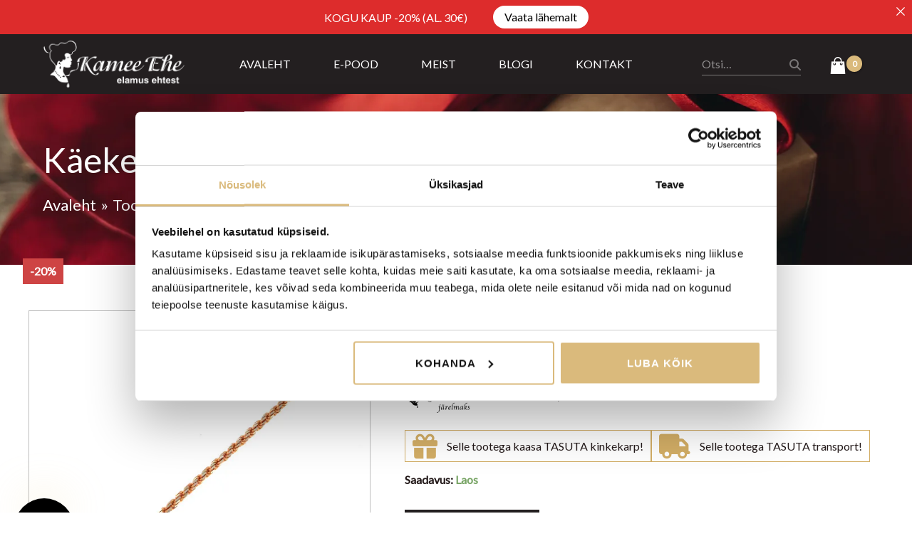

--- FILE ---
content_type: text/css
request_url: https://kamee.ee/wp-content/uploads/bb-plugin/cache/798-layout-partial.css?ver=cc8dca737b0d84bc923cabc496d24cd9
body_size: 5968
content:
.fl-node-5e9ee37cd385e > .fl-row-content-wrap {background-color: #231F20;}.fl-node-5e9ee37cd385e .fl-row-content {max-width: 1200px;} .fl-node-5e9ee37cd385e > .fl-row-content-wrap {padding-top:0px;padding-bottom:0px;}.fl-node-5e9ee3f4748f9 {width: 20%;}.fl-node-5e9ee3f4748fc {width: 57.07%;}.fl-node-5e9ee3f4748fd {width: 14.93%;} .fl-node-5e9ee3f4748fd > .fl-col-content {padding-top:10px;}.fl-node-5e9ee3f4748fe {width: 8%;}.fl-node-5e9ee3aaa4272 .fl-photo {text-align: center;} .fl-node-5e9ee3aaa4272 > .fl-module-content {margin-top:0px;margin-bottom:0px;}.uabb-creative-menu ul,.uabb-creative-menu li {list-style: none !important;margin: 0;padding: 0;}.uabb-creative-menu .menu:before,.uabb-creative-menu .menu:after {content: '';display: table;clear: both;}.uabb-creative-menu .menu {position: relative;padding-left: 0;}.uabb-creative-menu li {position: relative;}.uabb-creative-menu a {display: block;line-height: 1;text-decoration: none;}.uabb-creative-menu .menu a {box-shadow: none;}.uabb-creative-menu a:hover {text-decoration: none;}.uabb-creative-menu .sub-menu {min-width: 220px;margin: 0;}.uabb-creative-menu-horizontal {font-size: 0;}.uabb-creative-menu-horizontal li,.uabb-creative-menu-horizontal > li {font-size: medium;}.uabb-creative-menu-horizontal > li > .uabb-has-submenu-container > a > span.menu-item-text {display: inline-block;}.fl-module[data-node] .uabb-creative-menu .uabb-creative-menu-expanded .sub-menu {background-color: transparent;-webkit-box-shadow: none;-ms-box-shadow: none;box-shadow: none;}.uabb-creative-menu .uabb-has-submenu:focus,.uabb-creative-menu .uabb-has-submenu .sub-menu:focus,.uabb-creative-menu .uabb-has-submenu-container:focus {outline: 0;}.uabb-creative-menu .uabb-has-submenu-container {position: relative;}.uabb-creative-menu .uabb-creative-menu-accordion .uabb-has-submenu > .sub-menu {display: none;}.uabb-creative-menu .uabb-menu-toggle {cursor: pointer;}.uabb-creative-menu .uabb-toggle-arrows .uabb-menu-toggle:before,.uabb-creative-menu .uabb-toggle-none .uabb-menu-toggle:before {border-color: #333;}.uabb-creative-menu .uabb-menu-expanded .uabb-menu-toggle {display: none;}.uabb-creative-menu-mobile-toggle {position: relative;padding: 8px;background-color: transparent;border: none;color: #333;border-radius: 0;cursor: pointer;display: inline-block;z-index: 5;}.uabb-creative-menu-mobile-toggle.text {width: auto;text-align: center;}.uabb-creative-menu-mobile-toggle.hamburger .uabb-creative-menu-mobile-toggle-label,.uabb-creative-menu-mobile-toggle.hamburger-label .uabb-creative-menu-mobile-toggle-label {display: inline-block;margin-left: 10px;vertical-align: middle;}.uabb-creative-menu-mobile-toggle.hamburger .uabb-svg-container,.uabb-creative-menu-mobile-toggle.hamburger-label .uabb-svg-container {display: inline-block;position: relative;width: 1.4em;height: 1.4em;vertical-align: middle;}.uabb-creative-menu-mobile-toggle.hamburger .hamburger-menu,.uabb-creative-menu-mobile-toggle.hamburger-label .hamburger-menu {position: absolute;top: 0;left: 0;right: 0;bottom: 0;}.uabb-creative-menu-mobile-toggle.hamburger .hamburger-menu rect,.uabb-creative-menu-mobile-toggle.hamburger-label .hamburger-menu rect {fill: currentColor;}.uabb-creative-menu.off-canvas .uabb-off-canvas-menu .uabb-menu-close-btn {width: 20px;height: 10px;position: absolute;right: 20px;top: 20px;cursor: pointer;display: block;z-index: 99;}.uabb-creative-menu-mobile-toggle:focus{outline: thin dotted;}.uabb-creative-menu .uabb-menu-overlay {position: fixed;width: 100%;height: 100%;top: 0;left: 0;background: rgba(0,0,0,0.8);z-index: 99999;overflow-y: auto;overflow-x: hidden;}.uabb-creative-menu .uabb-menu-overlay > ul.menu {text-align: center;position: relative;top: 50%;width: 40%;height: 60%;margin: 0 auto;-webkit-transform: translateY(-50%);transform: translateY(-50%);}.uabb-creative-menu .uabb-overlay-fade {opacity: 0;visibility: hidden;-webkit-transition: opacity 0.5s, visibility 0s 0.5s;transition: opacity 0.5s, visibility 0s 0.5s;}.uabb-creative-menu.menu-open .uabb-overlay-fade {opacity: 1;visibility: visible;-webkit-transition: opacity 0.5s;transition: opacity 0.5s;}.uabb-creative-menu .uabb-overlay-slide-down {visibility: hidden;-webkit-transform: translateY(-100%);transform: translateY(-100%);-webkit-transition: -webkit-transform 0.4s ease-in-out, visibility 0s 0.4s;transition: transform 0.4s ease-in-out, visibility 0s 0.4s;}.uabb-creative-menu.menu-open .uabb-overlay-slide-down {visibility: visible;-webkit-transform: translateY(0%);transform: translateY(0%);-webkit-transition: -webkit-transform 0.4s ease-in-out;transition: transform 0.4s ease-in-out;}.uabb-creative-menu .uabb-overlay-scale {visibility: hidden;opacity: 0;-webkit-transform: scale(0.9);transform: scale(0.9);-webkit-transition: -webkit-transform 0.2s, opacity 0.2s, visibility 0s 0.2s;transition: transform 0.2s, opacity 0.2s, visibility 0s 0.2s;}.uabb-creative-menu.menu-open .uabb-overlay-scale {visibility: visible;opacity: 1;-webkit-transform: scale(1);transform: scale(1);-webkit-transition: -webkit-transform 0.4s, opacity 0.4s;transition: transform 0.4s, opacity 0.4s;} .uabb-creative-menu .uabb-overlay-door {visibility: hidden;width: 0;left: 50%;-webkit-transform: translateX(-50%);transform: translateX(-50%);-webkit-transition: width 0.5s 0.3s, visibility 0s 0.8s;transition: width 0.5s 0.3s, visibility 0s 0.8s;}.uabb-creative-menu.menu-open .uabb-overlay-door {visibility: visible;width: 100%;-webkit-transition: width 0.5s;transition: width 0.5s;}.uabb-creative-menu .uabb-overlay-door > ul.menu {left: 0;right: 0;transform: translateY(-50%);}.uabb-creative-menu .uabb-overlay-door > ul,.uabb-creative-menu .uabb-overlay-door .uabb-menu-close-btn {opacity: 0;-webkit-transition: opacity 0.3s 0.5s;transition: opacity 0.3s 0.5s;}.uabb-creative-menu.menu-open .uabb-overlay-door > ul,.uabb-creative-menu.menu-open .uabb-overlay-door .uabb-menu-close-btn {opacity: 1;-webkit-transition-delay: 0.5s;transition-delay: 0.5s;}.uabb-creative-menu.menu-close .uabb-overlay-door > ul,.uabb-creative-menu.menu-close .uabb-overlay-door .uabb-menu-close-btn {-webkit-transition-delay: 0s;transition-delay: 0s;}.uabb-creative-menu .uabb-menu-overlay .uabb-toggle-arrows .uabb-has-submenu-container a > span {padding-right: 0 !important;}.uabb-creative-menu .uabb-menu-overlay .uabb-menu-close-btn {position: absolute;display: block;width: 55px;height: 45px;right: 40px;top: 40px;overflow: hidden;border: none;outline: none;z-index: 100;font-size: 30px;cursor: pointer;background-color: transparent;-webkit-touch-callout: none;-webkit-user-select: none;-khtml-user-select: none;-moz-user-select: none;-ms-user-select: none;user-select: none;-webkit-transition: background-color 0.3s;transition: background-color 0.3s;}.uabb-creative-menu .uabb-menu-overlay .uabb-menu-close-btn:before,.uabb-creative-menu .uabb-menu-overlay .uabb-menu-close-btn:after {content: '';position: absolute;left: 50%;width: 2px;height: 40px;background-color: #ffffff;-webkit-transition: -webkit-transform 0.3s;transition: transform 0.3s;-webkit-transform: translateY(0) rotate(45deg);transform: translateY(0) rotate(45deg);}.uabb-creative-menu .uabb-menu-overlay .uabb-menu-close-btn:after {-webkit-transform: translateY(0) rotate(-45deg);transform: translateY(0) rotate(-45deg);}.uabb-creative-menu .uabb-off-canvas-menu .menu {margin-top: 40px;}.uabb-creative-menu.off-canvas .uabb-clear {position: fixed;top: 0;left: 0;width: 100%;height: 100%;z-index: 99998;background: rgba(0,0,0,0.0);visibility: hidden;opacity: 0;-webkit-transition: all 0.5s ease-in-out;transition: all 0.5s ease-in-out;}.uabb-creative-menu .uabb-off-canvas-menu.uabb-menu-left {position: fixed;top: 0;left: 0;transform: translate3d(-320px, 0px, 0px);}.uabb-creative-menu .uabb-off-canvas-menu.uabb-menu-right {position: fixed;top: 0;right: 0;transform: translate3d(320px, 0px, 0px);}.uabb-creative-menu .uabb-off-canvas-menu {z-index: 99999;width: 300px;height: 100%;background: rgb(55, 58, 71);padding: 60px 20px;-webkit-transition: all 0.8s;transition: transform 0.8s ease;overflow-y: auto;overflow-x: hidden;-webkit-overflow-scrolling: touch;-ms-overflow-style: -ms-autohiding-scrollbar;perspective: 1000;backface-visibility: hidden;}.menu-open.uabb-creative-menu .uabb-off-canvas-menu.uabb-menu-left {transform: translate3d(0px, 0px, 0px);transition: transform 0.8s ease;}.menu-open.uabb-creative-menu .uabb-off-canvas-menu.uabb-menu-right {transform: translate3d(0px, 0px, 0px);transition: transform 0.8s ease;}.uabb-creative-menu.off-canvas.menu-open .uabb-clear {visibility: visible;opacity: 1;}@media ( max-width: 992px ) {.uabb-creative-menu .uabb-menu-overlay .uabb-menu-close-btn {right: 20px;top: 20px;}}.theme-twentytwentyone .uabb-creative-menu button.sub-menu-toggle {display: none;}.fl-node-5eb958158a518 .uabb-creative-menu .menu {text-align: center;}.fl-node-5eb958158a518 .uabb-creative-menu .menu.uabb-creative-menu-horizontal > li > a span.uabb-menu-toggle,.fl-node-5eb958158a518 .uabb-creative-menu .menu.uabb-creative-menu-horizontal > li > .uabb-has-submenu-container a span.uabb-menu-toggle {padding-left: 10px;float: right;}.fl-node-5eb958158a518 .uabb-creative-menu .menu.uabb-creative-menu-horizontal .uabb-menu-toggle {padding-left: 10px;float: right;}.fl-node-5eb958158a518 .uabb-creative-menu .menu > li {margin-top:0px;margin-bottom:0px;margin-left:0px;margin-right:0px;}.fl-node-5eb958158a518 .uabb-creative-menu-mobile-toggle.text:hover .uabb-creative-menu-mobile-toggle-label,.fl-node-5eb958158a518 .uabb-creative-menu-mobile-toggle.hamburger-label:hover .uabb-svg-container .uabb-creative-menu-mobile-toggle-label,.fl-node-5eb958158a518 .uabb-creative-menu-mobile-toggle.hamburger:hover .uabb-svg-container {}.fl-node-5eb958158a518 .uabb-creative-menu-mobile-toggle.text,.fl-node-5eb958158a518 .uabb-creative-menu-mobile-toggle.hamburger-label,.fl-node-5eb958158a518 .uabb-creative-menu-mobile-toggle.hamburger {}.fl-node-5eb958158a518 .uabb-creative-menu-mobile-toggle.text:hover,.fl-node-5eb958158a518 .uabb-creative-menu-mobile-toggle.hamburger-label:hover,.fl-node-5eb958158a518 .uabb-creative-menu-mobile-toggle.hamburger:hover {}.fl-node-5eb958158a518 .menu .uabb-has-submenu .sub-menu {display: none;}.fl-node-5eb958158a518 .uabb-creative-menu li:first-child {border-top: none;}@media only screen and ( max-width: 768px ) {.fl-node-5eb958158a518 .uabb-creative-menu .menu {margin-top: 20px;}.fl-node-5eb958158a518 .uabb-creative-menu .uabb-off-canvas-menu .uabb-menu-close-btn,.fl-node-5eb958158a518 .uabb-creative-menu .uabb-menu-overlay .uabb-menu-close-btn {display: block;}.fl-node-5eb958158a518 .uabb-creative-menu .menu {text-align: center;}.fl-node-5eb958158a518 .uabb-creative-menu .menu > li {margin-left: 0 !important;margin-right: 0 !important;}.fl-node-5eb958158a518 .uabb-creative-menu .menu > li > a span.uabb-menu-toggle,.fl-node-5eb958158a518 .uabb-creative-menu .menu > li > .uabb-has-submenu-container a span.menu-item-text > span.uabb-menu-toggle {padding-left: 10px;float: right;}.fl-node-5eb958158a518 .uabb-creative-menu .menu .uabb-menu-toggle {padding-left: 10px;float: right;}}@media only screen and ( min-width: 769px ) {.fl-node-5eb958158a518 .menu > li {display: inline-block;}.fl-node-5eb958158a518 .menu li {border-left: none;border-top: none;}.fl-node-5eb958158a518 .menu li li {border-top: none;border-left: none;}.fl-node-5eb958158a518 .menu .uabb-has-submenu .sub-menu {position: absolute;top: 100%;left: 0;z-index: 16;visibility: hidden;opacity: 0;text-align:left;transition: all 300ms ease-in;}.fl-node-5eb958158a518 .uabb-has-submenu .uabb-has-submenu .sub-menu {top:0;left: 100%;}.fl-node-5eb958158a518 .uabb-creative-menu .uabb-has-submenu:hover > .sub-menu,.fl-node-5eb958158a518 .uabb-creative-menu .uabb-has-submenu:focus > .sub-menu {visibility: visible;opacity: 1;display: block;}.fl-node-5eb958158a518 .uabb-creative-menu .uabb-has-submenu:focus-within > .sub-menu {visibility: visible;opacity: 1;display: block;}.fl-node-5eb958158a518 .menu .uabb-has-submenu.uabb-menu-submenu-right .sub-menu {top: 100%;left: inherit;right: 0;}.fl-node-5eb958158a518 .menu .uabb-has-submenu .uabb-has-submenu.uabb-menu-submenu-right .sub-menu {top: 0;left: inherit;right: 100%;}.fl-node-5eb958158a518 .uabb-creative-menu .uabb-has-submenu-container a span.menu-item-text {color: #ffffff;}.fl-node-5eb958158a518 .uabb-creative-menu .uabb-menu-toggle {display: none;}.fl-node-5eb958158a518 .uabb-creative-menu-mobile-toggle {display: none;}}.fl-node-5eb958158a518 .uabb-creative-menu.uabb-menu-default .menu > li > a,.fl-node-5eb958158a518 .uabb-creative-menu.uabb-menu-default .menu > li > .uabb-has-submenu-container > a {padding-top:20px;padding-bottom:20px;padding-left:40px;padding-right:40px;}.fl-node-5eb958158a518 .uabb-creative-menu .menu > li > a,.fl-node-5eb958158a518 .uabb-creative-menu .menu > li > .uabb-has-submenu-container > a {}.fl-node-5eb958158a518 .uabb-creative-menu .menu > li > a,.fl-node-5eb958158a518 .uabb-creative-menu .menu > li > .uabb-has-submenu-container > a {}.fl-node-5eb958158a518 .fl-module-content .uabb-creative-menu .menu > li > a span.menu-item-text,.fl-node-5eb958158a518 .fl-module-content .uabb-creative-menu .menu > li > .uabb-has-submenu-container > a span.menu-item-text {width: 100%;color:#ffffff;}.fl-node-5eb958158a518 .uabb-creative-menu .uabb-toggle-arrows .uabb-menu-toggle:before,.fl-node-5eb958158a518 .uabb-creative-menu .uabb-toggle-none .uabb-menu-toggle:before {color: #ffffff;}.fl-node-5eb958158a518 .uabb-creative-menu .sub-menu > li > a,.fl-node-5eb958158a518 .uabb-creative-menu .sub-menu > li > .uabb-has-submenu-container > a {padding-top: 15px;padding-bottom: 15px;padding-left: 15px;padding-right: 15px;background-color: #edecec;}.fl-node-5eb958158a518 .uabb-creative-menu:not(.off-canvas):not(.full-screen):not(.menu-item) .uabb-creative-menu .sub-menu {min-width: 220px;}.fl-node-5eb958158a518 .uabb-creative-menu .sub-menu > li.uabb-creative-menu > a > span,.fl-node-5eb958158a518 .uabb-creative-menu .sub-menu > li > .uabb-has-submenu-container > a > span {color: #333333;}.fl-node-5eb958158a518 .uabb-creative-menu .sub-menu > li {border-bottom-style: solid;border-bottom-width: 1px;border-bottom-color: #e3e2e3;}.fl-node-5eb958158a518 .uabb-creative-menu .sub-menu > li:last-child {border-bottom: none;}.fl-node-5eb958158a518 .uabb-creative-menu ul.sub-menu > li.uabb-creative-menu.uabb-has-submenu li:first-child,.fl-node-5eb958158a518 .uabb-creative-menu ul.sub-menu > li.uabb-creative-menu.uabb-has-submenu li li:first-child {border-top: none;}.fl-node-5eb958158a518 .uabb-creative-menu .sub-menu > li.uabb-active > .sub-menu > li:first-child,.fl-node-5eb958158a518 .uabb-creative-menu .menu.uabb-creative-menu-expanded .sub-menu > li > .sub-menu > li:first-child {border-top-style: solid;border-top-width: 1px;border-top-color: #e3e2e3;}.fl-node-5eb958158a518 .uabb-creative-menu .sub-menu {-webkit-box-shadow: 2px 2px 4px 1px rgba(0,0,0,0.3);-moz-box-shadow: 2px 2px 4px 1px rgba(0,0,0,0.3);-o-box-shadow: 2px 2px 4px 1px rgba(0,0,0,0.3);box-shadow: 2px 2px 4px 1px rgba(0,0,0,0.3);}.fl-node-5eb958158a518 .uabb-creative-menu .sub-menu > li:last-child > a,.fl-node-5eb958158a518 .uabb-creative-menu .sub-menu > li:last-child > .uabb-has-submenu-container > a {border: 0;}.fl-node-5eb958158a518 .uabb-creative-menu ul.sub-menu > li.menu-item.uabb-creative-menu > a:hover span.menu-item-text,.fl-node-5eb958158a518 .uabb-creative-menu ul.sub-menu > li.menu-item.uabb-creative-menu > a:focus span.menu-item-text,.fl-node-5eb958158a518 .uabb-creative-menu ul.sub-menu > li.menu-item.uabb-creative-menu > .uabb-has-submenu-container > a:hover span.menu-item-text,.fl-node-5eb958158a518 .uabb-creative-menu ul.sub-menu > li.menu-item.uabb-creative-menu > .uabb-has-submenu-container > a:focus span.menu-item-text {color: #;}.fl-node-5eb958158a518 .uabb-creative-menu .sub-menu > li > a:hover,.fl-node-5eb958158a518 .uabb-creative-menu .sub-menu > li > a:focus,.fl-node-5eb958158a518 .uabb-creative-menu .sub-menu > li > .uabb-has-submenu-container > a:hover,.fl-node-5eb958158a518 .uabb-creative-menu .sub-menu > li > .uabb-has-submenu-container > a:focus {background-color: #f5f5f5;}.fl-node-5eb958158a518 .uabb-creative-menu .uabb-toggle-arrows .sub-menu li .uabb-menu-toggle:before,.fl-node-5eb958158a518 .uabb-creative-menu .uabb-toggle-none .sub-menu li .uabb-menu-toggle:before {color: #333333;}.fl-node-5eb958158a518 .uabb-creative-menu-mobile-toggle {}.fl-node-5eb958158a518 .uabb-creative-menu-mobile-toggle-container,.fl-node-5eb958158a518 .uabb-creative-menu-mobile-toggle-container > .uabb-creative-menu-mobile-toggle.text {text-align: center;}.fl-node-5eb958158a518 .uabb-creative-menu-mobile-toggle rect {fill:#ffffff;}@media only screen and ( max-width: 768px ) {.fl-node-5eb958158a518 .uabb-creative-menu .uabb-menu-overlay .menu {margin-top: 40px;}.fl-node-5eb958158a518 .uabb-creative-menu .menu {text-align: center;}.fl-node-5eb958158a518 .uabb-creative-menu .menu > li > a span.uabb-menu-toggle,.fl-node-5eb958158a518 .uabb-creative-menu .menu > li > .uabb-has-submenu-container a span.menu-item-text > span.uabb-menu-toggle {padding-left: 10px;float: right;}.fl-node-5eb958158a518 .uabb-creative-menu .menu .uabb-menu-toggle {padding-left: 10px;float: right;}}@media only screen and (max-width: 992px) {.fl-node-5eb958158a518 .uabb-creative-menu-mobile-toggle-container,.fl-node-5eb958158a518 .uabb-creative-menu-mobile-toggle-container > .uabb-creative-menu-mobile-toggle.text {text-align: ;}.fl-node-5eb958158a518 .uabb-creative-menu .menu > li {}.fl-node-5eb958158a518 .uabb-creative-menu.off-canvas .menu > li > a,.fl-node-5eb958158a518 .uabb-creative-menu.off-canvas .menu > li > .uabb-has-submenu-container > a {}.fl-node-5eb958158a518 .uabb-creative-menu.uabb-menu-default .menu > li > a,.fl-node-5eb958158a518 .uabb-creative-menu.uabb-menu-default .menu > li > .uabb-has-submenu-container > a {}.fl-node-5eb958158a518 .uabb-creative-menu.full-screen .menu > li > a,.fl-node-5eb958158a518 .uabb-creative-menu.full-screen .menu > li > .uabb-has-submenu-container > a {}.fl-node-5eb958158a518 .uabb-creative-menu .sub-menu > li > a,.fl-node-5eb958158a518 .uabb-creative-menu .sub-menu > li > .uabb-has-submenu-container > a {}.fl-builder .fl-node-5eb958158a518 .uabb-creative-menu .uabb-off-canvas-menu {}.fl-node-5eb958158a518 .uabb-creative-menu .menu > li > a span.uabb-menu-toggle,.fl-node-5eb958158a518 .uabb-creative-menu .menu > li > .uabb-has-submenu-container a span.menu-item-text > span.uabb-menu-toggle {padding-left: 10px;float: right;}.fl-node-5eb958158a518 .uabb-creative-menu .menu .uabb-menu-toggle {padding-left: 10px;float: right;}}@media only screen and (max-width: 768px) {.fl-node-5eb958158a518 .uabb-creative-menu-mobile-toggle-container,.fl-node-5eb958158a518 .uabb-creative-menu-mobile-toggle-container > .uabb-creative-menu-mobile-toggle.text {text-align: ;}.fl-node-5eb958158a518 .uabb-creative-menu .menu > li {}.fl-node-5eb958158a518 .uabb-creative-menu.off-canvas .menu > li > a,.fl-node-5eb958158a518 .uabb-creative-menu.off-canvas .menu > li > .uabb-has-submenu-container > a {}.fl-node-5eb958158a518 .uabb-creative-menu.uabb-menu-default .menu > li > a,.fl-node-5eb958158a518 .uabb-creative-menu.uabb-menu-default .menu > li > .uabb-has-submenu-container > a {}.fl-node-5eb958158a518 .uabb-creative-menu.full-screen .menu > li > a,.fl-node-5eb958158a518 .uabb-creative-menu.full-screen .menu > li > .uabb-has-submenu-container > a {}.fl-node-5eb958158a518 .uabb-creative-menu .sub-menu > li > a,.fl-node-5eb958158a518 .uabb-creative-menu .sub-menu > li > .uabb-has-submenu-container > a {}.fl-builder .fl-node-5eb958158a518 .uabb-creative-menu .uabb-off-canvas-menu {}.fl-node-5eb958158a518 .uabb-creative-menu .menu {text-align: center;}.fl-node-5eb958158a518 .uabb-creative-menu .menu > li > a span.uabb-menu-toggle,.fl-node-5eb958158a518 .uabb-creative-menu .menu > li > .uabb-has-submenu-container a span.menu-item-text > span.uabb-menu-toggle {float: right;}.fl-node-5eb958158a518 .uabb-creative-menu .menu .uabb-menu-toggle {float: right;}}@media only screen and (max-width: 992px) {}@media only screen and (max-width: 768px) {}.fl-node-5eb958158a518 .uabb-creative-menu .uabb-menu-overlay {background-color: #;}.fl-node-5eb958158a518 .uabb-creative-menu.full-screen .menu > li > a,.fl-node-5eb958158a518 .uabb-creative-menu.full-screen .menu > li > .uabb-has-submenu-container > a {padding-top:20px;padding-bottom:20px;padding-left:40px;padding-right:40px;}.fl-node-5eb958158a518 .uabb-creative-menu.full-screen .menu {text-align: center;}.fl-node-5eb958158a518 .uabb-creative-menu.full-screen .menu > li,.fl-node-5eb958158a518 .uabb-creative-menu.full-screen .sub-menu > li {clear: both;display: block;}.fl-node-5eb958158a518 .uabb-creative-menu.full-screen .sub-menu {width: 100%;}.fl-node-5eb958158a518 .uabb-creative-menu.full-screen .menu.uabb-toggle-arrows > li > a span.uabb-menu-toggle,.fl-node-5eb958158a518 .uabb-creative-menu.full-screen .menu.uabb-toggle-arrows > li > .uabb-has-submenu-container a span.menu-item-text > span.uabb-menu-toggle {padding-left: 10px;float: right;}.fl-node-5eb958158a518 .uabb-creative-menu.full-screen .menu.uabb-toggle-arrows .uabb-menu-toggle {padding-left: 10px;float: right;}.fl-node-5eb958158a518 .uabb-creative-menu.full-screen .menu li a span.menu-item-text,.fl-node-5eb958158a518 .uabb-creative-menu.full-screen .menu li .uabb-has-submenu-container a span.menu-item-text {width: 100%;}.fl-node-5eb958158a518 .uabb-creative-menu.full-screen .menu > li > a,.fl-node-5eb958158a518 .uabb-creative-menu.full-screen .menu > li > .uabb-has-submenu-container > a,.fl-node-5eb958158a518 .uabb-creative-menu.full-screen .sub-menu > li > a,.fl-node-5eb958158a518 .uabb-creative-menu.full-screen .sub-menu > li > .uabb-has-submenu-container > a,.fl-node-5eb958158a518 .uabb-creative-menu.full-screen .sub-menu > li > a:hover,.fl-node-5eb958158a518 .uabb-creative-menu.full-screen .sub-menu > li > a:focus,.fl-node-5eb958158a518 .uabb-creative-menu.full-screen .sub-menu > li > .uabb-has-submenu-container > a:hover,.fl-node-5eb958158a518 .uabb-creative-menu.full-screen .sub-menu > li > .uabb-has-submenu-container > a:focus {background-color: transparent;}.fl-node-5eb958158a518 .uabb-creative-menu.full-screen .sub-menu li {}.fl-node-5eb958158a518 .uabb-creative-menu.full-screen .sub-menu li:last-child {border-bottom: none;}.fl-node-5eb958158a518 .uabb-creative-menu.full-screen .menu > li > a:hover span.menu-item-text,.fl-node-5eb958158a518 .uabb-creative-menu.full-screen .menu > li > a:focus span.menu-item-text,.fl-node-5eb958158a518 .uabb-creative-menu.full-screen .menu >li:hover > a span.menu-item-text,.fl-node-5eb958158a518 .uabb-creative-menu.full-screen .menu >li:focus > a span.menu-item-text,.fl-node-5eb958158a518 .uabb-creative-menu.full-screen .sub-menu > li > a:hover span.menu-item-text,.fl-node-5eb958158a518 .uabb-creative-menu.full-screen .sub-menu > li > a:focus span.menu-item-text,.fl-node-5eb958158a518 .uabb-creative-menu.full-screen .menu > li > a:hover span.menu-item-text > i,.fl-node-5eb958158a518 .uabb-creative-menu.full-screen .menu > li > a:focus span.menu-item-text > i,.fl-node-5eb958158a518 .uabb-creative-menu.full-screen .menu >li:hover > a span.menu-item-text > i,.fl-node-5eb958158a518 .uabb-creative-menu.full-screen .menu >li:focus > a span.menu-item-text > i,.fl-node-5eb958158a518 .uabb-creative-menu.full-screen .sub-menu > li > a:hover span.menu-item-text > i,.fl-node-5eb958158a518 .uabb-creative-menu.full-screen .sub-menu > li > a:focus span.menu-item-text > i,.fl-node-5eb958158a518 .uabb-creative-menu.full-screen .menu li .uabb-has-submenu-container a:hover span.menu-item-text,.fl-node-5eb958158a518 .uabb-creative-menu.full-screen .menu li .uabb-has-submenu-container a:focus span.menu-item-text,.fl-node-5eb958158a518 .uabb-creative-menu.full-screen .menu li .uabb-has-submenu-container a:hover span.menu-item-text > i,.fl-node-5eb958158a518 .uabb-creative-menu.full-screen .menu li .uabb-has-submenu-container a:focus span.menu-item-text > i,.fl-node-5eb958158a518 .uabb-creative-menu.full-screen .menu > li:hover > .uabb-has-submenu-container > a span.menu-item-text,.fl-node-5eb958158a518 .uabb-creative-menu.full-screen .menu > li:focus > .uabb-has-submenu-container > a span.menu-item-text,.fl-node-5eb958158a518 .uabb-creative-menu.full-screen .menu > li:hover > .uabb-has-submenu-container > a span.menu-item-text > i,.fl-node-5eb958158a518 .uabb-creative-menu.full-screen .menu > li:focus > .uabb-has-submenu-container > a span.menu-item-text > i {}.fl-node-5eb958158a518 .uabb-creative-menu.full-screen .menu > li.current-menu-item > a span.menu-item-text,.fl-node-5eb958158a518 .uabb-creative-menu.full-screen .menu > li.current-menu-item > .uabb-has-submenu-container > a span.menu-item-text,.fl-node-5eb958158a518 .uabb-creative-menu.full-screen .sub-menu > li.current-menu-item > a span.menu-item-text,.fl-node-5eb958158a518 .uabb-creative-menu.full-screen .sub-menu > li.current-menu-item > .uabb-has-submenu-container > a span.menu-item-text,.fl-node-5eb958158a518 .uabb-creative-menu.full-screen .menu > li.current-menu-item > a span.menu-item-text > i,.fl-node-5eb958158a518 .uabb-creative-menu.full-screen .menu > li.current-menu-item > .uabb-has-submenu-container > a span.menu-item-text > i,.fl-node-5eb958158a518 .uabb-creative-menu.full-screen .sub-menu > li.current-menu-item > a span.menu-item-text > i,.fl-node-5eb958158a518 .uabb-creative-menu.full-screen .sub-menu > li.current-menu-item > .uabb-has-submenu-container > a span.menu-item-text i,.fl-node-5eb958158a518 .uabb-creative-menu.full-screen .menu > li.current-menu-ancestor > a span.menu-item-text,.fl-node-5eb958158a518 .uabb-creative-menu.full-screen .menu > li.current-menu-ancestor > .uabb-has-submenu-container > a span.menu-item-text,.fl-node-5eb958158a518 .uabb-creative-menu.full-screen .sub-menu > li.current-menu-ancestor > a span.menu-item-text,.fl-node-5eb958158a518 .uabb-creative-menu.full-screen .sub-menu > li.current-menu-ancestor > .uabb-has-submenu-container > a span.menu-item-text,.fl-node-5eb958158a518 .uabb-creative-menu.full-screen .menu > li.current-menu-ancestor > a span.menu-item-text > i,.fl-node-5eb958158a518 .uabb-creative-menu.full-screen .menu > li.current-menu-ancestor > .uabb-has-submenu-container > a span.menu-item-text > i,.fl-node-5eb958158a518 .uabb-creative-menu.full-screen .sub-menu > li.current-menu-ancestor > a span.menu-item-text > i,.fl-node-5eb958158a518 .uabb-creative-menu.full-screen .sub-menu > li.current-menu-ancestor > .uabb-has-submenu-container > a span.menu-item-text i {}.fl-node-5eb958158a518 .uabb-creative-menu .uabb-menu-overlay .uabb-menu-close-btn {width: 30px;height: 30px;}.fl-node-5eb958158a518 .uabb-creative-menu .uabb-overlay-fade,.fl-node-5eb958158a518 .uabb-creative-menu.menu-open .uabb-overlay-fade,.fl-node-5eb958158a518 .uabb-creative-menu .uabb-overlay-corner,.fl-node-5eb958158a518 .uabb-creative-menu.menu-open .uabb-overlay-corner,.fl-node-5eb958158a518 .uabb-creative-menu .uabb-overlay-slide-down,.fl-node-5eb958158a518 .uabb-creative-menu.menu-open .uabb-overlay-slide-down,.fl-node-5eb958158a518 .uabb-creative-menu .uabb-overlay-scale,.fl-node-5eb958158a518 .uabb-creative-menu.menu-open .uabb-overlay-scale,.fl-node-5eb958158a518 .uabb-creative-menu .uabb-overlay-door,.fl-node-5eb958158a518 .uabb-creative-menu.menu-open .uabb-overlay-door,.fl-node-5eb958158a518 .uabb-creative-menu .uabb-overlay-door > ul,.fl-node-5eb958158a518 .uabb-creative-menu .uabb-overlay-door .uabb-menu-close-btn {transition-duration: 0.5s;}.fl-node-5eb958158a518 .uabb-creative-menu.full-screen .uabb-menu-overlay .uabb-menu-close-btn:before,.fl-node-5eb958158a518 .uabb-creative-menu.full-screen .uabb-menu-overlay .uabb-menu-close-btn:after {height: 30px;}@media only screen and ( max-width: 768px ) {.fl-node-5eb958158a518 .uabb-creative-menu.uabb-menu-default {display: none;}}@media only screen and ( max-width: 768px ) {.fl-node-5eb958158a518 .uabb-creative-menu.full-screen .uabb-menu-overlay ul.menu {width: 80%;}}@media only screen and ( max-width: 768px ) {}.fl-node-5eb958158a518 .uabb-creative-menu .menu > li > a, .fl-node-5eb958158a518 .uabb-creative-menu .menu > li > .uabb-has-submenu-container > a {border-style: solid;border-width: 0;background-clip: border-box;border-color: #338e1c;}.fl-node-5eb958158a518 .uabb-creative-menu .uabb-creative-menu-vertical .sub-menu, .fl-node-5eb958158a518 .uabb-creative-menu .uabb-creative-menu-horizontal .sub-menu {border-style: solid;border-width: 0;background-clip: border-box;border-color: #000000;border-top-width: 1px;border-right-width: 1px;border-bottom-width: 1px;border-left-width: 1px;}.fl-node-5eb958158a518 .uabb-creative-menu .uabb-creative-menu-expanded.menu > .uabb-has-submenu > .sub-menu, .fl-node-5eb958158a518 .uabb-creative-menu .uabb-creative-menu-accordion.menu > .uabb-has-submenu > .sub-menu {border-style: solid;border-width: 0;background-clip: border-box;border-color: #000000;border-top-width: 1px;border-right-width: 1px;border-bottom-width: 1px;border-left-width: 1px;} .fl-node-5eb958158a518 > .fl-module-content {margin-top:0px;margin-bottom:0px;margin-left:0px;} .fl-node-5e9ee666df669 > .fl-module-content {margin-top:10px;}.fl-col-group-equal-height.fl-col-group-align-bottom .fl-col-content {-webkit-justify-content: flex-end;justify-content: flex-end;-webkit-box-align: end; -webkit-box-pack: end;-ms-flex-pack: end;}.uabb-module-content h1,.uabb-module-content h2,.uabb-module-content h3,.uabb-module-content h4,.uabb-module-content h5,.uabb-module-content h6 {margin: 0;clear: both;}.fl-module-content a,.fl-module-content a:hover,.fl-module-content a:focus {text-decoration: none;}.uabb-row-separator {position: absolute;width: 100%;left: 0;}.uabb-top-row-separator {top: 0;bottom: auto}.uabb-bottom-row-separator {top: auto;bottom: 0;}.fl-builder-content-editing .fl-visible-medium.uabb-row,.fl-builder-content-editing .fl-visible-medium-mobile.uabb-row,.fl-builder-content-editing .fl-visible-mobile.uabb-row {display: none !important;}@media (max-width: 992px) {.fl-builder-content-editing .fl-visible-desktop.uabb-row,.fl-builder-content-editing .fl-visible-mobile.uabb-row {display: none !important;}.fl-builder-content-editing .fl-visible-desktop-medium.uabb-row,.fl-builder-content-editing .fl-visible-medium.uabb-row,.fl-builder-content-editing .fl-visible-medium-mobile.uabb-row {display: block !important;}}@media (max-width: 768px) {.fl-builder-content-editing .fl-visible-desktop.uabb-row,.fl-builder-content-editing .fl-visible-desktop-medium.uabb-row,.fl-builder-content-editing .fl-visible-medium.uabb-row {display: none !important;}.fl-builder-content-editing .fl-visible-medium-mobile.uabb-row,.fl-builder-content-editing .fl-visible-mobile.uabb-row {display: block !important;}}.fl-responsive-preview-content .fl-builder-content-editing {overflow-x: hidden;overflow-y: visible;}.uabb-row-separator svg {width: 100%;}.uabb-top-row-separator.uabb-has-svg svg {position: absolute;padding: 0;margin: 0;left: 50%;top: -1px;bottom: auto;-webkit-transform: translateX(-50%);-ms-transform: translateX(-50%);transform: translateX(-50%);}.uabb-bottom-row-separator.uabb-has-svg svg {position: absolute;padding: 0;margin: 0;left: 50%;bottom: -1px;top: auto;-webkit-transform: translateX(-50%);-ms-transform: translateX(-50%);transform: translateX(-50%);}.uabb-bottom-row-separator.uabb-has-svg .uasvg-wave-separator {bottom: 0;}.uabb-top-row-separator.uabb-has-svg .uasvg-wave-separator {top: 0;}.uabb-bottom-row-separator.uabb-svg-triangle svg,.uabb-bottom-row-separator.uabb-xlarge-triangle svg,.uabb-top-row-separator.uabb-xlarge-triangle-left svg,.uabb-bottom-row-separator.uabb-svg-circle svg,.uabb-top-row-separator.uabb-slime-separator svg,.uabb-top-row-separator.uabb-grass-separator svg,.uabb-top-row-separator.uabb-grass-bend-separator svg,.uabb-bottom-row-separator.uabb-mul-triangles-separator svg,.uabb-top-row-separator.uabb-wave-slide-separator svg,.uabb-top-row-separator.uabb-pine-tree-separator svg,.uabb-top-row-separator.uabb-pine-tree-bend-separator svg,.uabb-bottom-row-separator.uabb-stamp-separator svg,.uabb-bottom-row-separator.uabb-xlarge-circle svg,.uabb-top-row-separator.uabb-wave-separator svg{left: 50%;-webkit-transform: translateX(-50%) scaleY(-1); -moz-transform: translateX(-50%) scaleY(-1);-ms-transform: translateX(-50%) scaleY(-1); -o-transform: translateX(-50%) scaleY(-1);transform: translateX(-50%) scaleY(-1);}.uabb-bottom-row-separator.uabb-big-triangle svg {left: 50%;-webkit-transform: scale(1) scaleY(-1) translateX(-50%); -moz-transform: scale(1) scaleY(-1) translateX(-50%);-ms-transform: scale(1) scaleY(-1) translateX(-50%); -o-transform: scale(1) scaleY(-1) translateX(-50%);transform: scale(1) scaleY(-1) translateX(-50%);}.uabb-top-row-separator.uabb-big-triangle svg {left: 50%;-webkit-transform: translateX(-50%) scale(1); -moz-transform: translateX(-50%) scale(1);-ms-transform: translateX(-50%) scale(1); -o-transform: translateX(-50%) scale(1);transform: translateX(-50%) scale(1);}.uabb-top-row-separator.uabb-xlarge-triangle-right svg {left: 50%;-webkit-transform: translateX(-50%) scale(-1); -moz-transform: translateX(-50%) scale(-1);-ms-transform: translateX(-50%) scale(-1); -o-transform: translateX(-50%) scale(-1);transform: translateX(-50%) scale(-1);}.uabb-bottom-row-separator.uabb-xlarge-triangle-right svg {left: 50%;-webkit-transform: translateX(-50%) scaleX(-1); -moz-transform: translateX(-50%) scaleX(-1);-ms-transform: translateX(-50%) scaleX(-1); -o-transform: translateX(-50%) scaleX(-1);transform: translateX(-50%) scaleX(-1);}.uabb-top-row-separator.uabb-curve-up-separator svg {left: 50%; -webkit-transform: translateX(-50%) scaleY(-1); -moz-transform: translateX(-50%) scaleY(-1);-ms-transform: translateX(-50%) scaleY(-1); -o-transform: translateX(-50%) scaleY(-1);transform: translateX(-50%) scaleY(-1);}.uabb-top-row-separator.uabb-curve-down-separator svg {left: 50%;-webkit-transform: translateX(-50%) scale(-1); -moz-transform: translateX(-50%) scale(-1);-ms-transform: translateX(-50%) scale(-1); -o-transform: translateX(-50%) scale(-1);transform: translateX(-50%) scale(-1);}.uabb-bottom-row-separator.uabb-curve-down-separator svg {left: 50%;-webkit-transform: translateX(-50%) scaleX(-1); -moz-transform: translateX(-50%) scaleX(-1);-ms-transform: translateX(-50%) scaleX(-1); -o-transform: translateX(-50%) scaleX(-1);transform: translateX(-50%) scaleX(-1);}.uabb-top-row-separator.uabb-tilt-left-separator svg {left: 50%;-webkit-transform: translateX(-50%) scale(-1); -moz-transform: translateX(-50%) scale(-1);-ms-transform: translateX(-50%) scale(-1); -o-transform: translateX(-50%) scale(-1);transform: translateX(-50%) scale(-1);}.uabb-top-row-separator.uabb-tilt-right-separator svg{left: 50%;-webkit-transform: translateX(-50%) scaleY(-1); -moz-transform: translateX(-50%) scaleY(-1);-ms-transform: translateX(-50%) scaleY(-1); -o-transform: translateX(-50%) scaleY(-1);transform: translateX(-50%) scaleY(-1);}.uabb-bottom-row-separator.uabb-tilt-left-separator svg {left: 50%;-webkit-transform: translateX(-50%); -moz-transform: translateX(-50%);-ms-transform: translateX(-50%); -o-transform: translateX(-50%);transform: translateX(-50%);}.uabb-bottom-row-separator.uabb-tilt-right-separator svg {left: 50%;-webkit-transform: translateX(-50%) scaleX(-1); -moz-transform: translateX(-50%) scaleX(-1);-ms-transform: translateX(-50%) scaleX(-1); -o-transform: translateX(-50%) scaleX(-1);transform: translateX(-50%) scaleX(-1);}.uabb-top-row-separator.uabb-tilt-left-separator,.uabb-top-row-separator.uabb-tilt-right-separator {top: 0;}.uabb-bottom-row-separator.uabb-tilt-left-separator,.uabb-bottom-row-separator.uabb-tilt-right-separator {bottom: 0;}.uabb-top-row-separator.uabb-arrow-outward-separator svg,.uabb-top-row-separator.uabb-arrow-inward-separator svg,.uabb-top-row-separator.uabb-cloud-separator svg,.uabb-top-row-separator.uabb-multi-triangle svg {left: 50%;-webkit-transform: translateX(-50%) scaleY(-1); -moz-transform: translateX(-50%) scaleY(-1);-ms-transform: translateX(-50%) scaleY(-1); -o-transform: translateX(-50%) scaleY(-1);transform: translateX(-50%) scaleY(-1);}.uabb-bottom-row-separator.uabb-multi-triangle svg {bottom: -2px;}.uabb-row-separator.uabb-round-split:after,.uabb-row-separator.uabb-round-split:before {left: 0;width: 50%;background: inherit inherit/inherit inherit inherit inherit;content: '';position: absolute}.uabb-button-wrap a,.uabb-button-wrap a:visited {display: inline-block;font-size: 16px;line-height: 18px;text-decoration: none;text-shadow: none;}.fl-builder-content .uabb-button:hover {text-decoration: none;}.fl-builder-content .uabb-button-width-full .uabb-button {display: block;text-align: center;}.uabb-button-width-custom .uabb-button {display: inline-block;text-align: center;max-width: 100%;}.fl-builder-content .uabb-button-left {text-align: left;}.fl-builder-content .uabb-button-center {text-align: center;}.fl-builder-content .uabb-button-right {text-align: right;}.fl-builder-content .uabb-button i,.fl-builder-content .uabb-button i:before {font-size: 1em;height: 1em;line-height: 1em;width: 1em;}.uabb-button .uabb-button-icon-after {margin-left: 8px;margin-right: 0;}.uabb-button .uabb-button-icon-before {margin-left: 0;margin-right: 8px;}.uabb-button .uabb-button-icon-no-text {margin: 0;}.uabb-button-has-icon .uabb-button-text {vertical-align: middle;}.uabb-icon-wrap {display: inline-block;}.uabb-icon a {text-decoration: none;}.uabb-icon i {display: block;}.uabb-icon i:before {border: none !important;background: none !important;}.uabb-icon-text {display: table-cell;text-align: left;padding-left: 15px;vertical-align: middle;}.uabb-icon-text *:last-child {margin: 0 !important;padding: 0 !important;}.uabb-icon-text a {text-decoration: none;}.uabb-photo {line-height: 0;position: relative;z-index: 2;}.uabb-photo-align-left {text-align: left;}.uabb-photo-align-center {text-align: center;}.uabb-photo-align-right {text-align: right;}.uabb-photo-content {border-radius: 0;display: inline-block;line-height: 0;position: relative;max-width: 100%;overflow: hidden;}.uabb-photo-content img {border-radius: inherit;display: inline;height: auto;max-width: 100%;width: auto;}.fl-builder-content .uabb-photo-crop-circle img {-webkit-border-radius: 100%;-moz-border-radius: 100%;border-radius: 100%;}.fl-builder-content .uabb-photo-crop-square img {-webkit-border-radius: 0;-moz-border-radius: 0;border-radius: 0;}.uabb-photo-caption {font-size: 13px;line-height: 18px;overflow: hidden;text-overflow: ellipsis;white-space: nowrap;}.uabb-photo-caption-below {padding-bottom: 20px;padding-top: 10px;}.uabb-photo-caption-hover {background: rgba(0,0,0,0.7);bottom: 0;color: #fff;left: 0;opacity: 0;visibility: hidden;filter: alpha(opacity = 0);padding: 10px 15px;position: absolute;right: 0;-webkit-transition:visibility 200ms linear;-moz-transition:visibility 200ms linear;transition:visibility 200ms linear;}.uabb-photo-content:hover .uabb-photo-caption-hover {opacity: 100;visibility: visible;}.uabb-active-btn {background: #1e8cbe;border-color: #0074a2;-webkit-box-shadow: inset 0 1px 0 rgba(120,200,230,.6);box-shadow: inset 0 1px 0 rgba(120,200,230,.6);color: white;}.fl-builder-bar .fl-builder-add-content-button {display: block !important;opacity: 1 !important;}.uabb-imgicon-wrap .uabb-icon {display: block;}.uabb-imgicon-wrap .uabb-icon i{float: none;}.uabb-imgicon-wrap .uabb-image {line-height: 0;position: relative;}.uabb-imgicon-wrap .uabb-image-align-left {text-align: left;}.uabb-imgicon-wrap .uabb-image-align-center {text-align: center;}.uabb-imgicon-wrap .uabb-image-align-right {text-align: right;}.uabb-imgicon-wrap .uabb-image-content {display: inline-block;border-radius: 0;line-height: 0;position: relative;max-width: 100%;}.uabb-imgicon-wrap .uabb-image-content img {display: inline;height: auto !important;max-width: 100%;width: auto;border-radius: inherit;box-shadow: none;box-sizing: content-box;}.fl-builder-content .uabb-imgicon-wrap .uabb-image-crop-circle img {-webkit-border-radius: 100%;-moz-border-radius: 100%;border-radius: 100%;}.fl-builder-content .uabb-imgicon-wrap .uabb-image-crop-square img {-webkit-border-radius: 0;-moz-border-radius: 0;border-radius: 0;}.uabb-creative-button-wrap a,.uabb-creative-button-wrap a:visited {background: #fafafa;border: 1px solid #ccc;color: #333;display: inline-block;vertical-align: middle;text-align: center;overflow: hidden;text-decoration: none;text-shadow: none;box-shadow: none;position: relative;-webkit-transition: all 200ms linear; -moz-transition: all 200ms linear;-ms-transition: all 200ms linear; -o-transition: all 200ms linear;transition: all 200ms linear;}.uabb-creative-button-wrap a:focus {text-decoration: none;text-shadow: none;box-shadow: none;}.uabb-creative-button-wrap a .uabb-creative-button-text,.uabb-creative-button-wrap a .uabb-creative-button-icon,.uabb-creative-button-wrap a:visited .uabb-creative-button-text,.uabb-creative-button-wrap a:visited .uabb-creative-button-icon {-webkit-transition: all 200ms linear; -moz-transition: all 200ms linear;-ms-transition: all 200ms linear; -o-transition: all 200ms linear;transition: all 200ms linear;}.uabb-creative-button-wrap a:hover {text-decoration: none;}.uabb-creative-button-wrap .uabb-creative-button-width-full .uabb-creative-button {display: block;text-align: center;}.uabb-creative-button-wrap .uabb-creative-button-width-custom .uabb-creative-button {display: inline-block;text-align: center;max-width: 100%;}.uabb-creative-button-wrap .uabb-creative-button-left {text-align: left;}.uabb-creative-button-wrap .uabb-creative-button-center {text-align: center;}.uabb-creative-button-wrap .uabb-creative-button-right {text-align: right;}.uabb-creative-button-wrap .uabb-creative-button i {font-size: 1.3em;height: auto;vertical-align: middle;width: auto;}.uabb-creative-button-wrap .uabb-creative-button .uabb-creative-button-icon-after {margin-left: 8px;margin-right: 0;}.uabb-creative-button-wrap .uabb-creative-button .uabb-creative-button-icon-before {margin-right: 8px;margin-left: 0;}.uabb-creative-button-wrap.uabb-creative-button-icon-no-text .uabb-creative-button i {margin: 0;}.uabb-creative-button-wrap .uabb-creative-button-has-icon .uabb-creative-button-text {vertical-align: middle;}.uabb-creative-button-wrap a,.uabb-creative-button-wrap a:visited {padding: 12px 24px;}.uabb-creative-button.uabb-creative-transparent-btn {background: transparent;}.uabb-creative-button.uabb-creative-transparent-btn:after {content: '';position: absolute;z-index: 1;-webkit-transition: all 200ms linear; -moz-transition: all 200ms linear;-ms-transition: all 200ms linear; -o-transition: all 200ms linear;transition: all 200ms linear;}.uabb-transparent-fill-top-btn:after,.uabb-transparent-fill-bottom-btn:after {width: 100%;height: 0;left: 0;}.uabb-transparent-fill-top-btn:after {top: 0;}.uabb-transparent-fill-bottom-btn:after {bottom: 0;}.uabb-transparent-fill-left-btn:after,.uabb-transparent-fill-right-btn:after {width: 0;height: 100%;top: 0;}.uabb-transparent-fill-left-btn:after {left: 0;}.uabb-transparent-fill-right-btn:after {right: 0;}.uabb-transparent-fill-center-btn:after{width: 0;height: 100%;top: 50%;left: 50%;-webkit-transform: translateX(-50%) translateY(-50%); -moz-transform: translateX(-50%) translateY(-50%);-ms-transform: translateX(-50%) translateY(-50%); -o-transform: translateX(-50%) translateY(-50%);transform: translateX(-50%) translateY(-50%);}.uabb-transparent-fill-diagonal-btn:after,.uabb-transparent-fill-horizontal-btn:after {width: 100%;height: 0;top: 50%;left: 50%;}.uabb-transparent-fill-diagonal-btn{overflow: hidden;}.uabb-transparent-fill-diagonal-btn:after{-webkit-transform: translateX(-50%) translateY(-50%) rotate( 45deg ); -moz-transform: translateX(-50%) translateY(-50%) rotate( 45deg );-ms-transform: translateX(-50%) translateY(-50%) rotate( 45deg ); -o-transform: translateX(-50%) translateY(-50%) rotate( 45deg );transform: translateX(-50%) translateY(-50%) rotate( 45deg );}.uabb-transparent-fill-horizontal-btn:after{-webkit-transform: translateX(-50%) translateY(-50%); -moz-transform: translateX(-50%) translateY(-50%);-ms-transform: translateX(-50%) translateY(-50%); -o-transform: translateX(-50%) translateY(-50%);transform: translateX(-50%) translateY(-50%);}.uabb-creative-button-wrap .uabb-creative-threed-btn.uabb-threed_down-btn,.uabb-creative-button-wrap .uabb-creative-threed-btn.uabb-threed_up-btn,.uabb-creative-button-wrap .uabb-creative-threed-btn.uabb-threed_left-btn,.uabb-creative-button-wrap .uabb-creative-threed-btn.uabb-threed_right-btn {-webkit-transition: none; -moz-transition: none;-ms-transition: none; -o-transition: none;transition: none;}.perspective {-webkit-perspective: 800px; -moz-perspective: 800px;perspective: 800px;margin: 0;}.uabb-creative-button.uabb-creative-threed-btn:after {content: '';position: absolute;z-index: -1;-webkit-transition: all 200ms linear; -moz-transition: all 200ms linear;transition: all 200ms linear;}.uabb-creative-button.uabb-creative-threed-btn {outline: 1px solid transparent;-webkit-transform-style: preserve-3d; -moz-transform-style: preserve-3d;transform-style: preserve-3d;}.uabb-creative-threed-btn.uabb-animate_top-btn:after {height: 40%;left: 0;top: -40%;width: 100%;-webkit-transform-origin: 0% 100%; -moz-transform-origin: 0% 100%;transform-origin: 0% 100%;-webkit-transform: rotateX(90deg); -moz-transform: rotateX(90deg);transform: rotateX(90deg);}.uabb-creative-threed-btn.uabb-animate_bottom-btn:after {width: 100%;height: 40%;left: 0;top: 100%;-webkit-transform-origin: 0% 0%; -moz-transform-origin: 0% 0%;-ms-transform-origin: 0% 0%;transform-origin: 0% 0%;-webkit-transform: rotateX(-90deg); -moz-transform: rotateX(-90deg);-ms-transform: rotateX(-90deg);transform: rotateX(-90deg);}.uabb-creative-threed-btn.uabb-animate_left-btn:after {width: 20%;height: 100%;left: -20%;top: 0;-webkit-transform-origin: 100% 0%; -moz-transform-origin: 100% 0%;-ms-transform-origin: 100% 0%;transform-origin: 100% 0%;-webkit-transform: rotateY(-60deg); -moz-transform: rotateY(-60deg);-ms-transform: rotateY(-60deg);transform: rotateY(-60deg);}.uabb-creative-threed-btn.uabb-animate_right-btn:after {width: 20%;height: 100%;left: 104%;top: 0;-webkit-transform-origin: 0% 0%; -moz-transform-origin: 0% 0%;-ms-transform-origin: 0% 0%;transform-origin: 0% 0%;-webkit-transform: rotateY(120deg); -moz-transform: rotateY(120deg);-ms-transform: rotateY(120deg);transform: rotateY(120deg);}.uabb-animate_top-btn:hover{-webkit-transform: rotateX(-15deg); -moz-transform: rotateX(-15deg);-ms-transform: rotateX(-15deg); -o-transform: rotateX(-15deg);transform: rotateX(-15deg);}.uabb-animate_bottom-btn:hover{-webkit-transform: rotateX(15deg); -moz-transform: rotateX(15deg);-ms-transform: rotateX(15deg); -o-transform: rotateX(15deg);transform: rotateX(15deg);}.uabb-animate_left-btn:hover{-webkit-transform: rotateY(6deg); -moz-transform: rotateY(6deg);-ms-transform: rotateY(6deg); -o-transform: rotateY(6deg);transform: rotateY(6deg);}.uabb-animate_right-btn:hover{-webkit-transform: rotateY(-6deg); -moz-transform: rotateY(-6deg);-ms-transform: rotateY(-6deg); -o-transform: rotateY(-6deg);transform: rotateY(-6deg);}.uabb-creative-flat-btn.uabb-animate_to_right-btn,.uabb-creative-flat-btn.uabb-animate_to_left-btn,.uabb-creative-flat-btn.uabb-animate_from_top-btn,.uabb-creative-flat-btn.uabb-animate_from_bottom-btn {overflow: hidden;position: relative;}.uabb-creative-flat-btn.uabb-animate_to_right-btn i,.uabb-creative-flat-btn.uabb-animate_to_left-btn i,.uabb-creative-flat-btn.uabb-animate_from_top-btn i,.uabb-creative-flat-btn.uabb-animate_from_bottom-btn i {bottom: 0;height: 100%;margin: 0;opacity: 1;position: absolute;right: 0;width: 100%;-webkit-transition: all 200ms linear; -moz-transition: all 200ms linear;transition: all 200ms linear;-webkit-transform: translateY(0); -moz-transform: translateY(0); -o-transform: translateY(0);-ms-transform: translateY(0);transform: translateY(0);}.uabb-creative-flat-btn.uabb-animate_to_right-btn .uabb-button-text,.uabb-creative-flat-btn.uabb-animate_to_left-btn .uabb-button-text,.uabb-creative-flat-btn.uabb-animate_from_top-btn .uabb-button-text,.uabb-creative-flat-btn.uabb-animate_from_bottom-btn .uabb-button-text {display: inline-block;width: 100%;height: 100%;-webkit-transition: all 200ms linear; -moz-transition: all 200ms linear;-ms-transition: all 200ms linear; -o-transition: all 200ms linear;transition: all 200ms linear;-webkit-backface-visibility: hidden; -moz-backface-visibility: hidden;backface-visibility: hidden;}.uabb-creative-flat-btn.uabb-animate_to_right-btn i:before,.uabb-creative-flat-btn.uabb-animate_to_left-btn i:before,.uabb-creative-flat-btn.uabb-animate_from_top-btn i:before,.uabb-creative-flat-btn.uabb-animate_from_bottom-btn i:before {position: absolute;top: 50%;left: 50%;-webkit-transform: translateX(-50%) translateY(-50%);-moz-transform: translateX(-50%) translateY(-50%);-o-transform: translateX(-50%) translateY(-50%);-ms-transform: translateX(-50%) translateY(-50%);transform: translateX(-50%) translateY(-50%);}.uabb-creative-flat-btn.uabb-animate_to_right-btn:hover i,.uabb-creative-flat-btn.uabb-animate_to_left-btn:hover i {left: 0;}.uabb-creative-flat-btn.uabb-animate_from_top-btn:hover i,.uabb-creative-flat-btn.uabb-animate_from_bottom-btn:hover i {top: 0;}.uabb-creative-flat-btn.uabb-animate_to_right-btn i {top: 0;left: -100%;}.uabb-creative-flat-btn.uabb-animate_to_right-btn:hover .uabb-button-text {-webkit-transform: translateX(200%); -moz-transform: translateX(200%);-ms-transform: translateX(200%); -o-transform: translateX(200%);transform: translateX(200%);}.uabb-creative-flat-btn.uabb-animate_to_left-btn i {top: 0;left: 100%;}.uabb-creative-flat-btn.uabb-animate_to_left-btn:hover .uabb-button-text {-webkit-transform: translateX(-200%); -moz-transform: translateX(-200%);-ms-transform: translateX(-200%); -o-transform: translateX(-200%);transform: translateX(-200%);}.uabb-creative-flat-btn.uabb-animate_from_top-btn i {top: -100%;left: 0;}.uabb-creative-flat-btn.uabb-animate_from_top-btn:hover .uabb-button-text {-webkit-transform: translateY(400px); -moz-transform: translateY(400px);-ms-transform: translateY(400px); -o-transform: translateY(400px);transform: translateY(400px);}.uabb-creative-flat-btn.uabb-animate_from_bottom-btn i {top: 100%;left: 0;}.uabb-creative-flat-btn.uabb-animate_from_bottom-btn:hover .uabb-button-text {-webkit-transform: translateY(-400px); -moz-transform: translateY(-400px);-ms-transform: translateY(-400px); -o-transform: translateY(-400px);transform: translateY(-400px);}.uabb-tab-acc-content .wp-video, .uabb-tab-acc-content video.wp-video-shortcode, .uabb-tab-acc-content .mejs-container:not(.mejs-audio), .uabb-tab-acc-content .mejs-overlay.load,.uabb-adv-accordion-content .wp-video, .uabb-adv-accordion-content video.wp-video-shortcode, .uabb-adv-accordion-content .mejs-container:not(.mejs-audio), .uabb-adv-accordion-content .mejs-overlay.load {width: 100% !important;height: 100% !important;}.uabb-tab-acc-content .mejs-container:not(.mejs-audio),.uabb-adv-accordion-content .mejs-container:not(.mejs-audio) {padding-top: 56.25%;}.uabb-tab-acc-content .wp-video, .uabb-tab-acc-content video.wp-video-shortcode,.uabb-adv-accordion-content .wp-video, .uabb-adv-accordion-content video.wp-video-shortcode {max-width: 100% !important;}.uabb-tab-acc-content video.wp-video-shortcode,.uabb-adv-accordion-content video.wp-video-shortcode {position: relative;}.uabb-tab-acc-content .mejs-container:not(.mejs-audio) .mejs-mediaelement,.uabb-adv-accordion-content .mejs-container:not(.mejs-audio) .mejs-mediaelement {position: absolute;top: 0;right: 0;bottom: 0;left: 0;}.uabb-tab-acc-content .mejs-overlay-play,.uabb-adv-accordion-content .mejs-overlay-play {top: 0;right: 0;bottom: 0;left: 0;width: auto !important;height: auto !important;}.fl-row-content-wrap .uabb-row-particles-background,.uabb-col-particles-background {width:100%;height:100%;position:absolute;left:0;top:0;}.uabb-creative-button-wrap a,.uabb-creative-button-wrap a:visited {font-family: inherit;font-weight: 700;font-size: 14px;text-transform: uppercase;}.uabb-dual-button .uabb-btn,.uabb-dual-button .uabb-btn:visited {font-family: inherit;font-weight: 700;font-size: 14px;text-transform: uppercase;}.uabb-js-breakpoint {content:"default";display:none;}@media screen and (max-width: 992px) {.uabb-js-breakpoint {content:"992";}}@media screen and (max-width: 768px) {.uabb-js-breakpoint {content:"768";}}